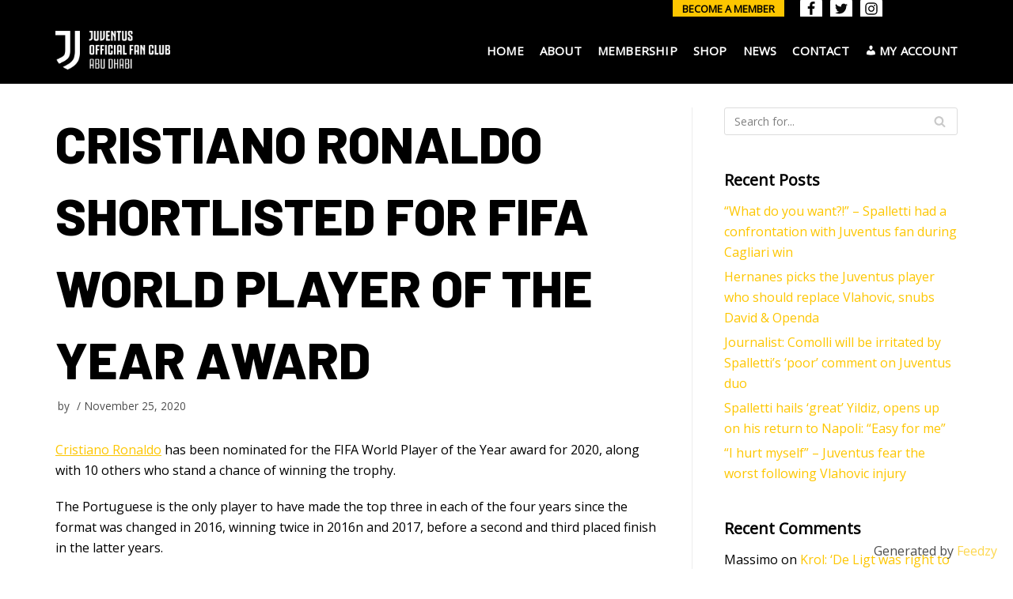

--- FILE ---
content_type: application/x-javascript
request_url: https://jofcabudhabi.com/wp-content/plugins/neve-pro-addon/includes/modules/header_footer_grid/assets/js/build/front-end.js?ver=2.0.2
body_size: 828
content:
!function(e){var t={};function o(r){if(t[r])return t[r].exports;var n=t[r]={i:r,l:!1,exports:{}};return e[r].call(n.exports,n,n.exports,o),n.l=!0,n.exports}o.m=e,o.c=t,o.d=function(e,t,r){o.o(e,t)||Object.defineProperty(e,t,{enumerable:!0,get:r})},o.r=function(e){"undefined"!=typeof Symbol&&Symbol.toStringTag&&Object.defineProperty(e,Symbol.toStringTag,{value:"Module"}),Object.defineProperty(e,"__esModule",{value:!0})},o.t=function(e,t){if(1&t&&(e=o(e)),8&t)return e;if(4&t&&"object"==typeof e&&e&&e.__esModule)return e;var r=Object.create(null);if(o.r(r),Object.defineProperty(r,"default",{enumerable:!0,value:e}),2&t&&"string"!=typeof e)for(var n in e)o.d(r,n,function(t){return e[t]}.bind(null,n));return r},o.n=function(e){var t=e&&e.__esModule?function(){return e.default}:function(){return e};return o.d(t,"a",t),t},o.o=function(e,t){return Object.prototype.hasOwnProperty.call(e,t)},o.p="",o(o.s=33)}({33:function(e,t){function o(){const e=document.querySelectorAll(".header--row.hide-on-mobile.is_sticky"),t=document.querySelectorAll(".header--row.hide-on-desktop.is_sticky");if(e.length>0||t.length>0){!function(e=!1,t=!1){let o=document.querySelector(".sticky-header-placeholder");const r=document.querySelector(".hfg_header"),n=document.querySelector(".neve-transparent-header");null===o&&null===n&&(o=document.createElement("div"),o.classList.add("sticky-header-placeholder"),r.parentNode.insertBefore(o,r.nextSibling));!e&&o&&o.classList.add("hide-on-mobile","hide-on-tablet");!t&&o&&o.classList.add("hide-on-desktop");e&&r.classList.add("has-sticky-rows--mobile");t&&r.classList.add("has-sticky-rows--desktop");null!==o&&(o.style.height=r.offsetHeight+"px")}(t.length>0,e.length>0);r(document.querySelector(".hfg_header"),document.querySelector("header.header"))}}function r(e,t){new IntersectionObserver(t=>{if(!0===t[0].isIntersecting)return e.classList.remove("is-stuck"),!1;e.classList.add("is-stuck")},{rootMargin:"20px 0px 25px 0px"}).observe(t)}function n(){if(document.querySelectorAll(".footer--row.is_sticky").length>0){!function(){let e=document.querySelector(".sticky-footer-placeholder");const t=document.querySelector(".hfg_footer");null===e&&(e=document.createElement("div"),e.classList.add("sticky-footer-placeholder"),t.parentNode.insertBefore(e,t.nextSibling));t.classList.add("has-sticky-rows"),e.style.height=t.offsetHeight+"px"}();r(document.querySelector(".hfg_footer"),document.querySelector("footer"))}}let c;window.addEventListener("load",(function(){o(),n()})),window.addEventListener("selective-refresh-content-rendered",(function(e){if("hfg_header_layout_partial"===e.detail){const e=document.querySelector(".sticky-header-placeholder"),t=document.querySelector(".hfg_header");e&&e.remove(),t.classList.remove("has-sticky-rows--mobile","has-sticky-rows--desktop"),o()}if("hfg_footer_layout_partial"===e.detail){const e=document.querySelector(".hfg_footer"),t=document.querySelector(".sticky-footer-placeholder");t&&t.remove(),e.classList.remove("has-sticky-rows"),n()}})),window.addEventListener("resize",(function(){clearTimeout(c),c=setTimeout((function(){o(),n()}),500)}))}});